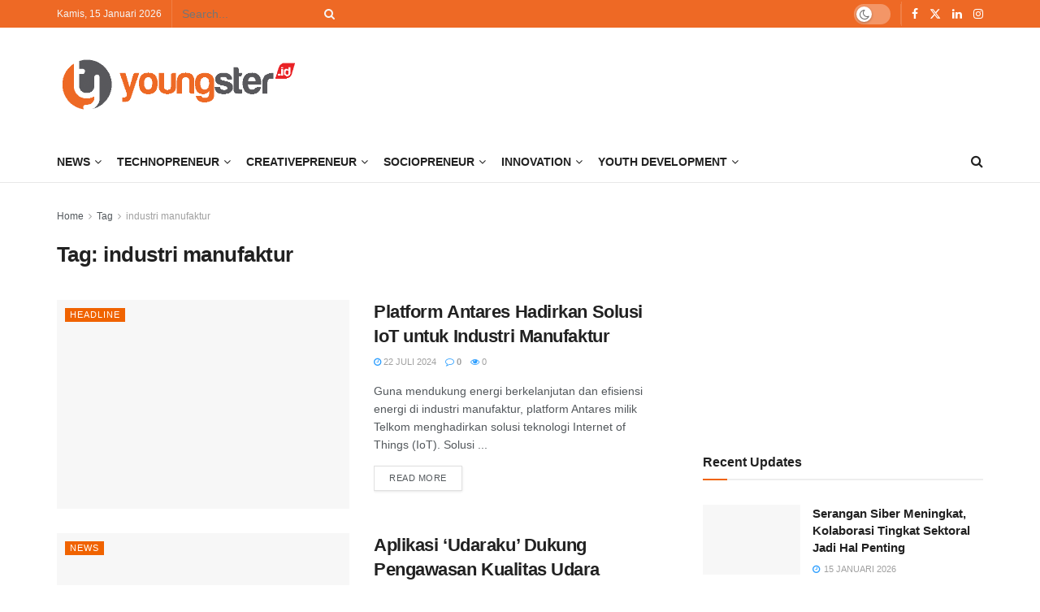

--- FILE ---
content_type: text/html; charset=utf-8
request_url: https://www.google.com/recaptcha/api2/aframe
body_size: 264
content:
<!DOCTYPE HTML><html><head><meta http-equiv="content-type" content="text/html; charset=UTF-8"></head><body><script nonce="erCCzxV0nio2ax8IpA6gvg">/** Anti-fraud and anti-abuse applications only. See google.com/recaptcha */ try{var clients={'sodar':'https://pagead2.googlesyndication.com/pagead/sodar?'};window.addEventListener("message",function(a){try{if(a.source===window.parent){var b=JSON.parse(a.data);var c=clients[b['id']];if(c){var d=document.createElement('img');d.src=c+b['params']+'&rc='+(localStorage.getItem("rc::a")?sessionStorage.getItem("rc::b"):"");window.document.body.appendChild(d);sessionStorage.setItem("rc::e",parseInt(sessionStorage.getItem("rc::e")||0)+1);localStorage.setItem("rc::h",'1768441880269');}}}catch(b){}});window.parent.postMessage("_grecaptcha_ready", "*");}catch(b){}</script></body></html>